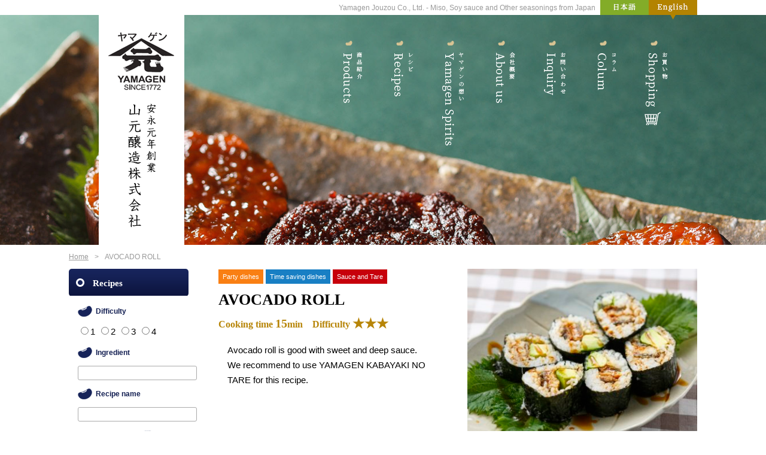

--- FILE ---
content_type: text/html; charset=UTF-8
request_url: https://www.yamagen-jouzou.com/en/recipe/1577/
body_size: 12849
content:
<!DOCTYPE html>
<html dir="ltr" lang="ja">
<head>
<meta charset="UTF-8">
<title>AVOCADO ROLL | 山元醸造株式会社</title>
<link rel="apple-touch-icon" href="https://www.yamagen-jouzou.com/wp/wp-content/themes/yamagen/images/touch-icon.png">
<link rel="shortcut icon" href="https://www.yamagen-jouzou.com/wp/wp-content/themes/yamagen/images/favicon.ico">
<link rel="stylesheet" href="https://www.yamagen-jouzou.com/wp/wp-content/themes/yamagen/style.css">
<link href="https://fonts.googleapis.com/earlyaccess/sawarabimincho.css" rel="stylesheet" />
<link href="https://fonts.googleapis.com/earlyaccess/sawarabigothic.css" rel="stylesheet" />
<link rel="author" href="mailto:yamagen@p2332.nsk.ne.jp">

<!-- WP SiteManager OGP Tags -->
<meta property="og:title" content="AVOCADO ROLL" />
<meta property="og:type" content="article" />
<meta property="og:url" content="https://www.yamagen-jouzou.com/en/recipe/1577/" />
<meta property="og:site_name" content="山元醸造株式会社" />

<!-- WP SiteManager Twitter Cards Tags -->
<meta name="twitter:title" content="AVOCADO ROLL" />
<meta name="twitter:url" content="https://www.yamagen-jouzou.com/en/recipe/1577/" />
<meta name="twitter:card" content="summary" />

	  <meta name='robots' content='max-image-preview:large' />
<link rel='dns-prefetch' href='//challenges.cloudflare.com' />
<link rel='dns-prefetch' href='//netdna.bootstrapcdn.com' />
<link rel="alternate" title="oEmbed (JSON)" type="application/json+oembed" href="https://www.yamagen-jouzou.com/wp-json/oembed/1.0/embed?url=https%3A%2F%2Fwww.yamagen-jouzou.com%2Fen%2Frecipe%2F1577%2F" />
<link rel="alternate" title="oEmbed (XML)" type="text/xml+oembed" href="https://www.yamagen-jouzou.com/wp-json/oembed/1.0/embed?url=https%3A%2F%2Fwww.yamagen-jouzou.com%2Fen%2Frecipe%2F1577%2F&#038;format=xml" />
<style id='wp-img-auto-sizes-contain-inline-css' type='text/css'>
img:is([sizes=auto i],[sizes^="auto," i]){contain-intrinsic-size:3000px 1500px}
/*# sourceURL=wp-img-auto-sizes-contain-inline-css */
</style>
<style id='wp-emoji-styles-inline-css' type='text/css'>

	img.wp-smiley, img.emoji {
		display: inline !important;
		border: none !important;
		box-shadow: none !important;
		height: 1em !important;
		width: 1em !important;
		margin: 0 0.07em !important;
		vertical-align: -0.1em !important;
		background: none !important;
		padding: 0 !important;
	}
/*# sourceURL=wp-emoji-styles-inline-css */
</style>
<style id='wp-block-library-inline-css' type='text/css'>
:root{--wp-block-synced-color:#7a00df;--wp-block-synced-color--rgb:122,0,223;--wp-bound-block-color:var(--wp-block-synced-color);--wp-editor-canvas-background:#ddd;--wp-admin-theme-color:#007cba;--wp-admin-theme-color--rgb:0,124,186;--wp-admin-theme-color-darker-10:#006ba1;--wp-admin-theme-color-darker-10--rgb:0,107,160.5;--wp-admin-theme-color-darker-20:#005a87;--wp-admin-theme-color-darker-20--rgb:0,90,135;--wp-admin-border-width-focus:2px}@media (min-resolution:192dpi){:root{--wp-admin-border-width-focus:1.5px}}.wp-element-button{cursor:pointer}:root .has-very-light-gray-background-color{background-color:#eee}:root .has-very-dark-gray-background-color{background-color:#313131}:root .has-very-light-gray-color{color:#eee}:root .has-very-dark-gray-color{color:#313131}:root .has-vivid-green-cyan-to-vivid-cyan-blue-gradient-background{background:linear-gradient(135deg,#00d084,#0693e3)}:root .has-purple-crush-gradient-background{background:linear-gradient(135deg,#34e2e4,#4721fb 50%,#ab1dfe)}:root .has-hazy-dawn-gradient-background{background:linear-gradient(135deg,#faaca8,#dad0ec)}:root .has-subdued-olive-gradient-background{background:linear-gradient(135deg,#fafae1,#67a671)}:root .has-atomic-cream-gradient-background{background:linear-gradient(135deg,#fdd79a,#004a59)}:root .has-nightshade-gradient-background{background:linear-gradient(135deg,#330968,#31cdcf)}:root .has-midnight-gradient-background{background:linear-gradient(135deg,#020381,#2874fc)}:root{--wp--preset--font-size--normal:16px;--wp--preset--font-size--huge:42px}.has-regular-font-size{font-size:1em}.has-larger-font-size{font-size:2.625em}.has-normal-font-size{font-size:var(--wp--preset--font-size--normal)}.has-huge-font-size{font-size:var(--wp--preset--font-size--huge)}.has-text-align-center{text-align:center}.has-text-align-left{text-align:left}.has-text-align-right{text-align:right}.has-fit-text{white-space:nowrap!important}#end-resizable-editor-section{display:none}.aligncenter{clear:both}.items-justified-left{justify-content:flex-start}.items-justified-center{justify-content:center}.items-justified-right{justify-content:flex-end}.items-justified-space-between{justify-content:space-between}.screen-reader-text{border:0;clip-path:inset(50%);height:1px;margin:-1px;overflow:hidden;padding:0;position:absolute;width:1px;word-wrap:normal!important}.screen-reader-text:focus{background-color:#ddd;clip-path:none;color:#444;display:block;font-size:1em;height:auto;left:5px;line-height:normal;padding:15px 23px 14px;text-decoration:none;top:5px;width:auto;z-index:100000}html :where(.has-border-color){border-style:solid}html :where([style*=border-top-color]){border-top-style:solid}html :where([style*=border-right-color]){border-right-style:solid}html :where([style*=border-bottom-color]){border-bottom-style:solid}html :where([style*=border-left-color]){border-left-style:solid}html :where([style*=border-width]){border-style:solid}html :where([style*=border-top-width]){border-top-style:solid}html :where([style*=border-right-width]){border-right-style:solid}html :where([style*=border-bottom-width]){border-bottom-style:solid}html :where([style*=border-left-width]){border-left-style:solid}html :where(img[class*=wp-image-]){height:auto;max-width:100%}:where(figure){margin:0 0 1em}html :where(.is-position-sticky){--wp-admin--admin-bar--position-offset:var(--wp-admin--admin-bar--height,0px)}@media screen and (max-width:600px){html :where(.is-position-sticky){--wp-admin--admin-bar--position-offset:0px}}

/*# sourceURL=wp-block-library-inline-css */
</style><style id='global-styles-inline-css' type='text/css'>
:root{--wp--preset--aspect-ratio--square: 1;--wp--preset--aspect-ratio--4-3: 4/3;--wp--preset--aspect-ratio--3-4: 3/4;--wp--preset--aspect-ratio--3-2: 3/2;--wp--preset--aspect-ratio--2-3: 2/3;--wp--preset--aspect-ratio--16-9: 16/9;--wp--preset--aspect-ratio--9-16: 9/16;--wp--preset--color--black: #000000;--wp--preset--color--cyan-bluish-gray: #abb8c3;--wp--preset--color--white: #ffffff;--wp--preset--color--pale-pink: #f78da7;--wp--preset--color--vivid-red: #cf2e2e;--wp--preset--color--luminous-vivid-orange: #ff6900;--wp--preset--color--luminous-vivid-amber: #fcb900;--wp--preset--color--light-green-cyan: #7bdcb5;--wp--preset--color--vivid-green-cyan: #00d084;--wp--preset--color--pale-cyan-blue: #8ed1fc;--wp--preset--color--vivid-cyan-blue: #0693e3;--wp--preset--color--vivid-purple: #9b51e0;--wp--preset--gradient--vivid-cyan-blue-to-vivid-purple: linear-gradient(135deg,rgb(6,147,227) 0%,rgb(155,81,224) 100%);--wp--preset--gradient--light-green-cyan-to-vivid-green-cyan: linear-gradient(135deg,rgb(122,220,180) 0%,rgb(0,208,130) 100%);--wp--preset--gradient--luminous-vivid-amber-to-luminous-vivid-orange: linear-gradient(135deg,rgb(252,185,0) 0%,rgb(255,105,0) 100%);--wp--preset--gradient--luminous-vivid-orange-to-vivid-red: linear-gradient(135deg,rgb(255,105,0) 0%,rgb(207,46,46) 100%);--wp--preset--gradient--very-light-gray-to-cyan-bluish-gray: linear-gradient(135deg,rgb(238,238,238) 0%,rgb(169,184,195) 100%);--wp--preset--gradient--cool-to-warm-spectrum: linear-gradient(135deg,rgb(74,234,220) 0%,rgb(151,120,209) 20%,rgb(207,42,186) 40%,rgb(238,44,130) 60%,rgb(251,105,98) 80%,rgb(254,248,76) 100%);--wp--preset--gradient--blush-light-purple: linear-gradient(135deg,rgb(255,206,236) 0%,rgb(152,150,240) 100%);--wp--preset--gradient--blush-bordeaux: linear-gradient(135deg,rgb(254,205,165) 0%,rgb(254,45,45) 50%,rgb(107,0,62) 100%);--wp--preset--gradient--luminous-dusk: linear-gradient(135deg,rgb(255,203,112) 0%,rgb(199,81,192) 50%,rgb(65,88,208) 100%);--wp--preset--gradient--pale-ocean: linear-gradient(135deg,rgb(255,245,203) 0%,rgb(182,227,212) 50%,rgb(51,167,181) 100%);--wp--preset--gradient--electric-grass: linear-gradient(135deg,rgb(202,248,128) 0%,rgb(113,206,126) 100%);--wp--preset--gradient--midnight: linear-gradient(135deg,rgb(2,3,129) 0%,rgb(40,116,252) 100%);--wp--preset--font-size--small: 13px;--wp--preset--font-size--medium: 20px;--wp--preset--font-size--large: 36px;--wp--preset--font-size--x-large: 42px;--wp--preset--spacing--20: 0.44rem;--wp--preset--spacing--30: 0.67rem;--wp--preset--spacing--40: 1rem;--wp--preset--spacing--50: 1.5rem;--wp--preset--spacing--60: 2.25rem;--wp--preset--spacing--70: 3.38rem;--wp--preset--spacing--80: 5.06rem;--wp--preset--shadow--natural: 6px 6px 9px rgba(0, 0, 0, 0.2);--wp--preset--shadow--deep: 12px 12px 50px rgba(0, 0, 0, 0.4);--wp--preset--shadow--sharp: 6px 6px 0px rgba(0, 0, 0, 0.2);--wp--preset--shadow--outlined: 6px 6px 0px -3px rgb(255, 255, 255), 6px 6px rgb(0, 0, 0);--wp--preset--shadow--crisp: 6px 6px 0px rgb(0, 0, 0);}:where(.is-layout-flex){gap: 0.5em;}:where(.is-layout-grid){gap: 0.5em;}body .is-layout-flex{display: flex;}.is-layout-flex{flex-wrap: wrap;align-items: center;}.is-layout-flex > :is(*, div){margin: 0;}body .is-layout-grid{display: grid;}.is-layout-grid > :is(*, div){margin: 0;}:where(.wp-block-columns.is-layout-flex){gap: 2em;}:where(.wp-block-columns.is-layout-grid){gap: 2em;}:where(.wp-block-post-template.is-layout-flex){gap: 1.25em;}:where(.wp-block-post-template.is-layout-grid){gap: 1.25em;}.has-black-color{color: var(--wp--preset--color--black) !important;}.has-cyan-bluish-gray-color{color: var(--wp--preset--color--cyan-bluish-gray) !important;}.has-white-color{color: var(--wp--preset--color--white) !important;}.has-pale-pink-color{color: var(--wp--preset--color--pale-pink) !important;}.has-vivid-red-color{color: var(--wp--preset--color--vivid-red) !important;}.has-luminous-vivid-orange-color{color: var(--wp--preset--color--luminous-vivid-orange) !important;}.has-luminous-vivid-amber-color{color: var(--wp--preset--color--luminous-vivid-amber) !important;}.has-light-green-cyan-color{color: var(--wp--preset--color--light-green-cyan) !important;}.has-vivid-green-cyan-color{color: var(--wp--preset--color--vivid-green-cyan) !important;}.has-pale-cyan-blue-color{color: var(--wp--preset--color--pale-cyan-blue) !important;}.has-vivid-cyan-blue-color{color: var(--wp--preset--color--vivid-cyan-blue) !important;}.has-vivid-purple-color{color: var(--wp--preset--color--vivid-purple) !important;}.has-black-background-color{background-color: var(--wp--preset--color--black) !important;}.has-cyan-bluish-gray-background-color{background-color: var(--wp--preset--color--cyan-bluish-gray) !important;}.has-white-background-color{background-color: var(--wp--preset--color--white) !important;}.has-pale-pink-background-color{background-color: var(--wp--preset--color--pale-pink) !important;}.has-vivid-red-background-color{background-color: var(--wp--preset--color--vivid-red) !important;}.has-luminous-vivid-orange-background-color{background-color: var(--wp--preset--color--luminous-vivid-orange) !important;}.has-luminous-vivid-amber-background-color{background-color: var(--wp--preset--color--luminous-vivid-amber) !important;}.has-light-green-cyan-background-color{background-color: var(--wp--preset--color--light-green-cyan) !important;}.has-vivid-green-cyan-background-color{background-color: var(--wp--preset--color--vivid-green-cyan) !important;}.has-pale-cyan-blue-background-color{background-color: var(--wp--preset--color--pale-cyan-blue) !important;}.has-vivid-cyan-blue-background-color{background-color: var(--wp--preset--color--vivid-cyan-blue) !important;}.has-vivid-purple-background-color{background-color: var(--wp--preset--color--vivid-purple) !important;}.has-black-border-color{border-color: var(--wp--preset--color--black) !important;}.has-cyan-bluish-gray-border-color{border-color: var(--wp--preset--color--cyan-bluish-gray) !important;}.has-white-border-color{border-color: var(--wp--preset--color--white) !important;}.has-pale-pink-border-color{border-color: var(--wp--preset--color--pale-pink) !important;}.has-vivid-red-border-color{border-color: var(--wp--preset--color--vivid-red) !important;}.has-luminous-vivid-orange-border-color{border-color: var(--wp--preset--color--luminous-vivid-orange) !important;}.has-luminous-vivid-amber-border-color{border-color: var(--wp--preset--color--luminous-vivid-amber) !important;}.has-light-green-cyan-border-color{border-color: var(--wp--preset--color--light-green-cyan) !important;}.has-vivid-green-cyan-border-color{border-color: var(--wp--preset--color--vivid-green-cyan) !important;}.has-pale-cyan-blue-border-color{border-color: var(--wp--preset--color--pale-cyan-blue) !important;}.has-vivid-cyan-blue-border-color{border-color: var(--wp--preset--color--vivid-cyan-blue) !important;}.has-vivid-purple-border-color{border-color: var(--wp--preset--color--vivid-purple) !important;}.has-vivid-cyan-blue-to-vivid-purple-gradient-background{background: var(--wp--preset--gradient--vivid-cyan-blue-to-vivid-purple) !important;}.has-light-green-cyan-to-vivid-green-cyan-gradient-background{background: var(--wp--preset--gradient--light-green-cyan-to-vivid-green-cyan) !important;}.has-luminous-vivid-amber-to-luminous-vivid-orange-gradient-background{background: var(--wp--preset--gradient--luminous-vivid-amber-to-luminous-vivid-orange) !important;}.has-luminous-vivid-orange-to-vivid-red-gradient-background{background: var(--wp--preset--gradient--luminous-vivid-orange-to-vivid-red) !important;}.has-very-light-gray-to-cyan-bluish-gray-gradient-background{background: var(--wp--preset--gradient--very-light-gray-to-cyan-bluish-gray) !important;}.has-cool-to-warm-spectrum-gradient-background{background: var(--wp--preset--gradient--cool-to-warm-spectrum) !important;}.has-blush-light-purple-gradient-background{background: var(--wp--preset--gradient--blush-light-purple) !important;}.has-blush-bordeaux-gradient-background{background: var(--wp--preset--gradient--blush-bordeaux) !important;}.has-luminous-dusk-gradient-background{background: var(--wp--preset--gradient--luminous-dusk) !important;}.has-pale-ocean-gradient-background{background: var(--wp--preset--gradient--pale-ocean) !important;}.has-electric-grass-gradient-background{background: var(--wp--preset--gradient--electric-grass) !important;}.has-midnight-gradient-background{background: var(--wp--preset--gradient--midnight) !important;}.has-small-font-size{font-size: var(--wp--preset--font-size--small) !important;}.has-medium-font-size{font-size: var(--wp--preset--font-size--medium) !important;}.has-large-font-size{font-size: var(--wp--preset--font-size--large) !important;}.has-x-large-font-size{font-size: var(--wp--preset--font-size--x-large) !important;}
/*# sourceURL=global-styles-inline-css */
</style>

<style id='classic-theme-styles-inline-css' type='text/css'>
/*! This file is auto-generated */
.wp-block-button__link{color:#fff;background-color:#32373c;border-radius:9999px;box-shadow:none;text-decoration:none;padding:calc(.667em + 2px) calc(1.333em + 2px);font-size:1.125em}.wp-block-file__button{background:#32373c;color:#fff;text-decoration:none}
/*# sourceURL=/wp-includes/css/classic-themes.min.css */
</style>
<link rel='stylesheet' id='contact-form-7-css' href='https://www.yamagen-jouzou.com/wp/wp-content/plugins/contact-form-7/includes/css/styles.css?ver=6.1.4' type='text/css' media='all' />
<link rel='stylesheet' id='font-awesome-css' href='//netdna.bootstrapcdn.com/font-awesome/4.1.0/css/font-awesome.css' type='text/css' media='screen' />
<link rel='stylesheet' id='wp-lightbox-2.min.css-css' href='https://www.yamagen-jouzou.com/wp/wp-content/plugins/wp-lightbox-2/styles/lightbox.min.css?ver=1.3.4' type='text/css' media='all' />
<script type="text/javascript" src="https://www.yamagen-jouzou.com/wp/wp-includes/js/jquery/jquery.min.js?ver=3.7.1" id="jquery-core-js"></script>
<script type="text/javascript" src="https://www.yamagen-jouzou.com/wp/wp-includes/js/jquery/jquery-migrate.min.js?ver=3.4.1" id="jquery-migrate-js"></script>
<link rel="https://api.w.org/" href="https://www.yamagen-jouzou.com/wp-json/" /><link rel="EditURI" type="application/rsd+xml" title="RSD" href="https://www.yamagen-jouzou.com/wp/xmlrpc.php?rsd" />
<meta name="generator" content="WordPress 6.9" />
<link rel='shortlink' href='https://www.yamagen-jouzou.com/en/?p=1577' />

<style>
.scroll-back-to-top-wrapper {
    position: fixed;
	opacity: 0;
	visibility: hidden;
	overflow: hidden;
	text-align: center;
	z-index: 99999999;
    background-color: #777777;
	color: #eeeeee;
	width: 50px;
	height: 48px;
	line-height: 48px;
	right: 30px;
	bottom: 30px;
	padding-top: 2px;
	border-top-left-radius: 10px;
	border-top-right-radius: 10px;
	border-bottom-right-radius: 10px;
	border-bottom-left-radius: 10px;
	-webkit-transition: all 0.5s ease-in-out;
	-moz-transition: all 0.5s ease-in-out;
	-ms-transition: all 0.5s ease-in-out;
	-o-transition: all 0.5s ease-in-out;
	transition: all 0.5s ease-in-out;
}
.scroll-back-to-top-wrapper:hover {
	background-color: #888888;
  color: #eeeeee;
}
.scroll-back-to-top-wrapper.show {
    visibility:visible;
    cursor:pointer;
	opacity: 1.0;
}
.scroll-back-to-top-wrapper i.fa {
	line-height: inherit;
}
.scroll-back-to-top-wrapper .fa-lg {
	vertical-align: 0;
}
</style><style type="text/css">
.qtranxs_flag_ja {background-image: url(https://www.yamagen-jouzou.com/wp/wp-content/plugins/qtranslate-xt-master/flags/jp.png); background-repeat: no-repeat;}
.qtranxs_flag_en {background-image: url(https://www.yamagen-jouzou.com/wp/wp-content/plugins/qtranslate-xt-master/flags/gb.png); background-repeat: no-repeat;}
</style>
<link hreflang="ja" href="https://www.yamagen-jouzou.com/ja/recipe/1577/" rel="alternate" />
<link hreflang="en" href="https://www.yamagen-jouzou.com/en/recipe/1577/" rel="alternate" />
<link hreflang="x-default" href="https://www.yamagen-jouzou.com/recipe/1577/" rel="alternate" />
<meta name="generator" content="qTranslate-XT 3.11.0.dev.0" />
<link rel="canonical" href="https://www.yamagen-jouzou.com/en/recipe/1577/" />
<link rel="icon" href="https://www.yamagen-jouzou.com/wp/wp-content/uploads/favicon.png" sizes="32x32" />
<link rel="icon" href="https://www.yamagen-jouzou.com/wp/wp-content/uploads/favicon.png" sizes="192x192" />
<link rel="apple-touch-icon" href="https://www.yamagen-jouzou.com/wp/wp-content/uploads/favicon.png" />
<meta name="msapplication-TileImage" content="https://www.yamagen-jouzou.com/wp/wp-content/uploads/favicon.png" />
</head>

<body class="wp-singular recipe-template-default single single-recipe postid-1577 wp-theme-yamagen">
<script>
  (function(i,s,o,g,r,a,m){i['GoogleAnalyticsObject']=r;i[r]=i[r]||function(){
  (i[r].q=i[r].q||[]).push(arguments)},i[r].l=1*new Date();a=s.createElement(o),
  m=s.getElementsByTagName(o)[0];a.async=1;a.src=g;m.parentNode.insertBefore(a,m)
  })(window,document,'script','https://www.google-analytics.com/analytics.js','ga');

  ga('create', 'UA-102004741-1', 'auto');
  ga('send', 'pageview');

</script>  <header id="header" role="banner">
    <div class="inner clearfix">
    <div id="utility-group" class="clearfix">
      <h1>Yamagen Jouzou Co., Ltd. - Miso, Soy sauce and Other seasonings from Japan</h1>
      <aside id="qtranslate-2">
<ul class="language-chooser language-chooser-text qtranxs_language_chooser" id="qtranslate-2-chooser">
<li class="lang-ja"><a href="https://www.yamagen-jouzou.com/ja/recipe/1577/" hreflang="ja" title="日本語 (ja)" class="qtranxs_text qtranxs_text_ja"><span>日本語</span></a></li>
<li class="lang-en active"><a href="https://www.yamagen-jouzou.com/en/recipe/1577/" hreflang="en" title="English (en)" class="qtranxs_text qtranxs_text_en"><span>English</span></a></li>
</ul><div class="qtranxs_widget_end"></div>
</aside>    </div>
    <div id="site_id">
      <h2><a href="https://www.yamagen-jouzou.com/en/"><img src="https://www.yamagen-jouzou.com/wp/wp-content/themes/yamagen/images/site_id.png" alt="山元醸造株式会社" /></a></h2>
    </div><!-- #site_id end -->
    <nav id="global_nav" class="en" role="navigation">
      <ul id="menu-global_nav" class="menu"><li id="menu-item-84" class="menu-item menu-item-type-post_type menu-item-object-page menu-item-84"><a href="https://www.yamagen-jouzou.com/en/product/">Products</a></li>
<li id="menu-item-85" class="menu-item menu-item-type-post_type menu-item-object-page menu-item-85"><a href="https://www.yamagen-jouzou.com/en/recipes/">Recipes</a></li>
<li id="menu-item-86" class="menu-item menu-item-type-post_type menu-item-object-page menu-item-86"><a href="https://www.yamagen-jouzou.com/en/features/">Yamagen Spirits</a></li>
<li id="menu-item-87" class="menu-item menu-item-type-post_type menu-item-object-page menu-item-87"><a href="https://www.yamagen-jouzou.com/en/corporate/">About Us</a></li>
<li id="menu-item-88" class="menu-item menu-item-type-post_type menu-item-object-page menu-item-88"><a href="https://www.yamagen-jouzou.com/en/inquiry/">Inquiry</a></li>
<li id="menu-item-480" class="menu-item menu-item-type-post_type menu-item-object-page menu-item-480"><a href="https://www.yamagen-jouzou.com/en/blog/">Column</a></li>
<li id="menu-item-89" class="menu-item menu-item-type-custom menu-item-object-custom menu-item-89"><a target="_blank" href="http://www.murocho.com/">Shopping</a></li>
</ul>    </nav><!-- #global_nav end -->
    </div>
  </header><!-- #header end -->
<section id="pankuzu">
  <nav id="bread-crumb" class="bread_crumb">
	<ul>
		<li class="level-1 top"><a href="https://www.yamagen-jouzou.com/en/">Home</a></li>
		<li class="level-2 sub tail current">AVOCADO ROLL</li>
	</ul>
</nav>
</section><!-- #pankuzu end -->
<section id="container" class="clearfix">
  <section id="main" class="clearfix" role="main">
  <section>
  <div id="basisr_group" class="clearfix">
    <div class="float_left">
              <span class="cate ico_party" style="background:#f97f13;">Party dishes</span>
                <span class="cate ico_time_saving-dishes" style="background:#187fc4;">Time saving dishes</span>
                      <span class="cate ico_sauce-tare" style="background:#c7000b;">Sauce and Tare</span>
                    <h2>AVOCADO ROLL</h2>
      <h3>Cooking time <span>15</span>min　Difficulty <span>
        ★★★      </span></h3>
      <p>Avocado roll is good with sweet and deep sauce. We recommend to use YAMAGEN KABAYAKI 
NO TARE for this recipe.</p>
    </div>
    <div class="float_right">
      <p class="recipe_image"><img width="400" height="300" src="https://www.yamagen-jouzou.com/wp/wp-content/uploads/22_maki-zushi-400x300.jpg" class="attachment-recipe_image size-recipe_image" alt="" decoding="async" fetchpriority="high" /></p>
    </div>
  </div>
  <div id="detailr_group" class="clearfix">
    <div id="ingredients_group" class="float_left">
    <h4>Ingredients(2servings)</h4>
        <table>
          <tr>
        <td>Steam Rice</td>
        <td class="right">300g</td>
      </tr>
          <tr>
        <td>Rice Vinegar</td>
        <td class="right">1+1/2 tbsp</td>
      </tr>
          <tr>
        <td>Sugar</td>
        <td class="right">1/2 tbsp</td>
      </tr>
          <tr>
        <td>Salt</td>
        <td class="right">1/2 tsp</td>
      </tr>
          <tr>
        <td>Eel or Chicken</td>
        <td class="right">1</td>
      </tr>
          <tr>
        <td>Avocado</td>
        <td class="right">1</td>
      </tr>
          <tr>
        <td>YAKINORI (Baked seaweed)</td>
        <td class="right">1 sheet</td>
      </tr>
          <tr>
        <td>YAMAGEN KABAYAKI NO TARE</td>
        <td class="right">as you like</td>
      </tr>
          <tr>
        <td>Mayonnaise</td>
        <td class="right">if you like</td>
      </tr>
        </table>
        </div>
    <div id="osusume_products_group" class="float_right clearfix">
      <h5>Featured Products</h5>
      <div class="inner">
                        <div class="box">
          <a href="https://www.yamagen-jouzou.com/en/products/670/">
          <p class="image"><img width="150" height="150" src="https://www.yamagen-jouzou.com/wp/wp-content/uploads/5070-150x150.jpg" class="attachment-thumbnail size-thumbnail" alt="" decoding="async" srcset="https://www.yamagen-jouzou.com/wp/wp-content/uploads/5070-150x150.jpg 150w, https://www.yamagen-jouzou.com/wp/wp-content/uploads/5070-500x500.jpg 500w, https://www.yamagen-jouzou.com/wp/wp-content/uploads/5070-260x260.jpg 260w" sizes="(max-width: 150px) 100vw, 150px" /></p>
          <p class="products_name">KABAYAKI NO TARE 350g　/  Sauce kabayaki &#8211; brochettes d&#8217;anguilles</p></a>
        </div>
                      </div>
    </div>
  </div>
  <div id="procedure_group">
    <h4>How to make AVOCADO ROLL</h4>
        <dl>
          <dt>1</dt>
      <dd>Make SUMESHI (Vinegar rice). Mix vinegar, sugar and salt and put on the steam rice. Mix lightly.</dd>
          <dt>2</dt>
      <dd>Prepare fish or chicken. Bake with pan and put KABAYAKI NO TARE finally. Adjust the length as same as YAKINORI.</dd>
          <dt>3</dt>
      <dd>Cut Avocado into bars.</dd>
          <dt>4</dt>
      <dd>Prepare MAKISU (bamboo mat for Sushi) or plastic wrap which is bigger than YAKINORI. Put YAKINORI on Makisu or wrap. Put the vinegar rice evenly on YAKINORI. Put fillings on the vinegar rice. Roll from the front to the back.</dd>
          <dt>5</dt>
      <dd>Cut and place on the plate. Put YAMAGEN KABAYAKI NO TARE.</dd>
        </dl>
        <p>TEMAKI ZUSHI (hand roll sushi) is easier.</p>
  </div>
</section>
  </section><!-- #main -->
  <section id="sidebar">

  <h1>Recipes</h1>
  <aside id="sidebar_form">
  <form id='feas-searchform-3' action='https://www.yamagen-jouzou.com/en/' method='get' >
<h4>Difficulty</h4>
<label id='feas_3_0_0'><input type='radio' name='search_element_0' value='1'  />1</label><label id='feas_3_0_1'><input type='radio' name='search_element_0' value='2'  />2</label><label id='feas_3_0_2'><input type='radio' name='search_element_0' value='3'  />3</label><label id='feas_3_0_3'><input type='radio' name='search_element_0' value='4'  />4</label><h4>Ingredient</h4>
<input type='text' name='s_keyword_1' id='feas_3_1' value='' /><input type='hidden' name='cf_specify_key_1_0' value='recipe_ingredients_0_recipe_ingredient' /><input type='hidden' name='cf_specify_key_1_1' value='recipe_ingredients_1_recipe_ingredient' /><input type='hidden' name='cf_specify_key_1_2' value='recipe_ingredients_2_recipe_ingredient' /><input type='hidden' name='cf_specify_key_1_3' value='recipe_ingredients_3_recipe_ingredient' /><input type='hidden' name='cf_specify_key_1_4' value='recipe_ingredients_4_recipe_ingredient' /><input type='hidden' name='cf_specify_key_1_5' value='recipe_ingredients_5_recipe_ingredient' /><input type='hidden' name='cf_specify_key_1_6' value='recipe_ingredients_6_recipe_ingredient' /><input type='hidden' name='cf_specify_key_1_7' value='recipe_ingredients_7_recipe_ingredient' /><input type='hidden' name='cf_specify_key_1_8' value='recipe_ingredients_8_recipe_ingredient' /><input type='hidden' name='cf_specify_key_1_9' value='recipe_ingredients_9_recipe_ingredient' /><input type='hidden' name='cf_specify_key_1_10' value='recipe_ingredients_10_recipe_ingredient' /><input type='hidden' name='cf_specify_key_1_11' value='recipe_ingredients_11_recipe_ingredient' /><input type='hidden' name='cf_specify_key_1_12' value='recipe_ingredients_12_recipe_ingredient' /><input type='hidden' name='cf_specify_key_1_13' value='recipe_ingredients_13_recipe_ingredient' /><input type='hidden' name='cf_specify_key_1_14' value='recipe_ingredients_14_recipe_ingredient' /><input type='hidden' name='cf_specify_key_length_1' value='14'/><h4>Recipe name</h4>
<input type='text' name='s_keyword_2' id='feas_3_2' value='' />
<input type='submit' name='searchbutton' id='feas-submit-button-3' class='feas-submit-button' value='Search' />

<input type='hidden' value='clinic' name='post_type' id='post_type'>
<input type='hidden' name='csp' value='search_add' />
<input type='hidden' name='feadvns_max_line_3' value='3' />
<input type='hidden' name='fe_form_no' value='3' />
</form>
  </aside>

    <aside class="cat_list">
    <h2>Genre</h2>
      <ul class="clearfix">
                  <li class="su-spoiler su-spoiler-closed">
                        <a href="https://www.yamagen-jouzou.com/en/cate_r/snack">
            Snack            </a>
                        <li class="su-spoiler su-spoiler-closed">
                        <a href="https://www.yamagen-jouzou.com/en/cate_r/sweets">
            Sweets            </a>
                        <li class="su-spoiler su-spoiler-closed">
                        <a href="https://www.yamagen-jouzou.com/en/cate_r/drink">
            Drink            </a>
                        <li class="su-spoiler su-spoiler-closed">
                        <a href="https://www.yamagen-jouzou.com/en/cate_r/party">
            Party dishes            </a>
                        <li class="su-spoiler su-spoiler-closed">
                        <a href="https://www.yamagen-jouzou.com/en/cate_r/classic-dish">
            Classic dishes            </a>
                        <li class="su-spoiler su-spoiler-closed">
                        <a href="https://www.yamagen-jouzou.com/en/cate_r/time_saving-dishes">
            Time saving dishes            </a>
                        <li class="su-spoiler su-spoiler-closed">
                        <a href="https://www.yamagen-jouzou.com/en/cate_r/local-dishes">
            Local dishes            </a>
                  </ul>
    </aside>
      <aside class="cat_list">
    <h2>Products</h2>
      <ul class="clearfix">
                  <li class="su-spoiler su-spoiler-closed">
                        <a href="https://www.yamagen-jouzou.com/en/cate_rp/okowa">
                        <img src="https://www.yamagen-jouzou.com/wp/wp-content/uploads/ico_okowa.jpg" alt="Okowa">Okowa            </a>
                        <li class="su-spoiler su-spoiler-closed">
                        <a href="https://www.yamagen-jouzou.com/en/cate_rp/tsuyu-soupbase">
                        <img src="https://www.yamagen-jouzou.com/wp/wp-content/uploads/ico_tsuyu.jpg" alt="Tsuyu Soup Base">Tsuyu Soup Base            </a>
                        <li class="su-spoiler su-spoiler-closed">
                        <div class="su-spoiler-title">
            <span class="cat_title">
                        <img src="https://www.yamagen-jouzou.com/wp/wp-content/uploads/ico_sauce.jpg" alt="Sauce and Tare">Sauce and Tare</span>
            </div>
            <ul class="su-spoiler-content">
              	<li class="cat-item cat-item-110"><a href="https://www.yamagen-jouzou.com/en/cate_rp/sauce/">Sauce</a>
</li>
	<li class="cat-item cat-item-114"><a href="https://www.yamagen-jouzou.com/en/cate_rp/amazu-tare/">Sweet vinegar sauce</a>
</li>
	<li class="cat-item cat-item-113"><a href="https://www.yamagen-jouzou.com/en/cate_rp/kabayakitare/">Kabayaki no Tare</a>
</li>
            </ul>
                        <li class="su-spoiler su-spoiler-closed">
                        <div class="su-spoiler-title">
            <span class="cat_title">
                        <img src="https://www.yamagen-jouzou.com/wp/wp-content/uploads/ico_miso.jpg" alt="Miso">Miso</span>
            </div>
            <ul class="su-spoiler-content">
              	<li class="cat-item cat-item-54"><a href="https://www.yamagen-jouzou.com/en/cate_rp/amakoji-miso/">Amakoji Miso</a>
</li>
	<li class="cat-item cat-item-22"><a href="https://www.yamagen-jouzou.com/en/cate_rp/koji-miso/">Koji Miso</a>
</li>
	<li class="cat-item cat-item-55"><a href="https://www.yamagen-jouzou.com/en/cate_rp/special-miso/">Special Miso</a>
</li>
            </ul>
                        <li class="su-spoiler su-spoiler-closed">
                        <a href="https://www.yamagen-jouzou.com/en/cate_rp/koji">
                        <img src="https://www.yamagen-jouzou.com/wp/wp-content/uploads/amazake-soymilk-38x34.png" alt="Koji">Koji            </a>
                        <li class="su-spoiler su-spoiler-closed">
                        <div class="su-spoiler-title">
            <span class="cat_title">
                        <img src="https://www.yamagen-jouzou.com/wp/wp-content/uploads/ico_cookedmiso.jpg" alt="Cooked Miso">Cooked Miso</span>
            </div>
            <ul class="su-spoiler-content">
              	<li class="cat-item cat-item-58"><a href="https://www.yamagen-jouzou.com/en/cate_rp/hotpot-seasoning-miso/">Hot Pot Seasoning Miso</a>
</li>
	<li class="cat-item cat-item-59"><a href="https://www.yamagen-jouzou.com/en/cate_rp/liquid-miso/">Liquid Miso</a>
</li>
	<li class="cat-item cat-item-57"><a href="https://www.yamagen-jouzou.com/en/cate_rp/dip-miso/">Dip Miso</a>
</li>
            </ul>
                        <li class="su-spoiler su-spoiler-closed">
                        <div class="su-spoiler-title">
            <span class="cat_title">
                        <img src="https://www.yamagen-jouzou.com/wp/wp-content/uploads/ico_soysauce.jpg" alt="Soy Sauce">Soy Sauce</span>
            </div>
            <ul class="su-spoiler-content">
              	<li class="cat-item cat-item-62"><a href="https://www.yamagen-jouzou.com/en/cate_rp/flavored-soysause/">Special Soy Sause</a>
</li>
            </ul>
                  </ul>
    </aside>
      <aside class="cat_list">
    <h2>Seasons</h2>
      <ul class="clearfix">
                  <li class="su-spoiler su-spoiler-closed">
                        <a href="https://www.yamagen-jouzou.com/en/cate_rs/winter">
            Winter            </a>
                        <li class="su-spoiler su-spoiler-closed">
                        <a href="https://www.yamagen-jouzou.com/en/cate_rs/summer">
            Summer            </a>
                        <li class="su-spoiler su-spoiler-closed">
                        <a href="https://www.yamagen-jouzou.com/en/cate_rs/spring">
            Spring            </a>
                        <li class="su-spoiler su-spoiler-closed">
                        <a href="https://www.yamagen-jouzou.com/en/cate_rs/autumn">
            Autumn            </a>
                  </ul>
    </aside>
        <aside>
      <h1>Navigation</h1>
      <ul class="sns">
        <li><a href="https://www.instagram.com/yamagenjouzou/" target="_blank"><img src="https://www.yamagen-jouzou.com/wp/wp-content/themes/yamagen/images/sidebar/ico_instagram.png" alt="山元醸造のインスタグラム" /></a></li>
        <li><a href="https://www.youtube.com/channel/UC1TVCOhgsluBcftMwXxJQIw" target="_blank"><img src="https://www.yamagen-jouzou.com/wp/wp-content/themes/yamagen/images/sidebar/ico_youtube.png" alt="山元醸造のYouTubeチャンネル" /></a></li>
      </ul>
    </aside>
    <aside class="sidebar_bnr">
      <ul>
<li><a href="https://www.yamagen-jouzou.com/wp/corporate/factorytour/"><img loading="lazy" decoding="async" class="alignnone size-full wp-image-5419" src="https://www.yamagen-jouzou.com/wp/wp-content/uploads/bnr_factory-1.png" alt="工場見学" width="600" height="200" srcset="https://www.yamagen-jouzou.com/wp/wp-content/uploads/bnr_factory-1.png 600w, https://www.yamagen-jouzou.com/wp/wp-content/uploads/bnr_factory-1-350x117.png 350w" sizes="auto, (max-width: 600px) 100vw, 600px" /></a></li>
<li><a href="https://www.yamagen-jouzou.com/wp/corporate/setsubi/"><img loading="lazy" decoding="async" class="alignnone wp-image-5420 size-full" src="https://www.yamagen-jouzou.com/wp/wp-content/uploads/bnr_setsubi.png" alt="設備紹介" width="600" height="200" srcset="https://www.yamagen-jouzou.com/wp/wp-content/uploads/bnr_setsubi.png 600w, https://www.yamagen-jouzou.com/wp/wp-content/uploads/bnr_setsubi-350x117.png 350w" sizes="auto, (max-width: 600px) 100vw, 600px" /></a></li>
<li><a href="https://www.yamagen-jouzou.com/wp/corporate/prmovies/"><img loading="lazy" decoding="async" class="alignnone wp-image-5425 size-full" src="https://www.yamagen-jouzou.com/wp/wp-content/uploads/bnr_movie.png" alt="CMギャラリー" width="600" height="200" srcset="https://www.yamagen-jouzou.com/wp/wp-content/uploads/bnr_movie.png 600w, https://www.yamagen-jouzou.com/wp/wp-content/uploads/bnr_movie-350x117.png 350w" sizes="auto, (max-width: 600px) 100vw, 600px" /></a></li>
<li><a href="https://www.yamagen-jouzou.com/wp/foodculture/"><img loading="lazy" decoding="async" class="alignnone wp-image-5418 size-full" src="https://www.yamagen-jouzou.com/wp/wp-content/uploads/bnr_muroya.png" alt="北陸を中心とした食文化" width="600" height="200" /></a></li>
<li><a href="https://www.yamagen-jouzou.com/wp/corporate/recruit/"><img loading="lazy" decoding="async" class="alignnone size-full wp-image-5428" src="https://www.yamagen-jouzou.com/wp/wp-content/uploads/bnr_recruit_2025.jpg" alt="採用情報" width="600" height="200" srcset="https://www.yamagen-jouzou.com/wp/wp-content/uploads/bnr_recruit_2025.jpg 600w, https://www.yamagen-jouzou.com/wp/wp-content/uploads/bnr_recruit_2025-350x117.jpg 350w" sizes="auto, (max-width: 600px) 100vw, 600px" /></a></li>
</ul>
      <ul>
      <li></li>
      </ul>
    </aside>

</section><!-- #sidebar end --></section><!-- #container -->
<footer id="footer" class="clearfix" role="contentinfo">
  <nav id="footer_nav" class="su-accordion clearfix" role="navigation">
    <ul id="menu-footer_nav" class="menu"><li id="menu-item-90" class="menu-item menu-item-type-post_type menu-item-object-page menu-item-home menu-item-has-children menu-item-90"><a href="https://www.yamagen-jouzou.com/en/">Home</a>
<ul class="sub-menu">
	<li id="menu-item-1101" class="menu-item menu-item-type-post_type menu-item-object-page menu-item-1101"><a href="https://www.yamagen-jouzou.com/en/newsrelease/">News Release</a></li>
	<li id="menu-item-98" class="menu-item menu-item-type-custom menu-item-object-custom menu-item-98"><a target="_blank" href="https://www.instagram.com/yamagenjouzou/">Instagram</a></li>
	<li id="menu-item-4081" class="menu-item menu-item-type-custom menu-item-object-custom menu-item-4081"><a href="https://twitter.com/yamagenmurocho">X (Twitter)</a></li>
	<li id="menu-item-99" class="menu-item menu-item-type-custom menu-item-object-custom menu-item-99"><a target="_blank" href="https://www.youtube.com/channel/UC1TVCOhgsluBcftMwXxJQIw">YouTube</a></li>
	<li id="menu-item-96" class="menu-item menu-item-type-post_type menu-item-object-page menu-item-96"><a href="https://www.yamagen-jouzou.com/en/blog/">Column</a></li>
</ul>
</li>
</ul>
<ul>
  <li>
        Products
        <ul>
        <li class="su-spoiler su-spoiler-closed">
        <div class="su-spoiler-title">
                    Products
                  </div>
        <ul class="su-spoiler-content">
          	<li class="cat-item cat-item-41"><a href="https://www.yamagen-jouzou.com/en/cate_p/new/">New</a>
</li>
	<li class="cat-item cat-item-31"><a href="https://www.yamagen-jouzou.com/en/cate_p/okowa/">Okowa</a>
</li>
	<li class="cat-item cat-item-52"><a href="https://www.yamagen-jouzou.com/en/cate_p/others/">Others</a>
</li>
	<li class="cat-item cat-item-29"><a href="https://www.yamagen-jouzou.com/en/cate_p/tsuyu-soupbase/">Tsuyu Soup Base</a>
</li>
	<li class="cat-item cat-item-30"><a href="https://www.yamagen-jouzou.com/en/cate_p/sauce-tare/">Sauce and Tare</a>
</li>
	<li class="cat-item cat-item-18"><a href="https://www.yamagen-jouzou.com/en/cate_p/miso/">Miso</a>
</li>
	<li class="cat-item cat-item-138"><a href="https://www.yamagen-jouzou.com/en/cate_p/global/">Global Products</a>
</li>
	<li class="cat-item cat-item-28"><a href="https://www.yamagen-jouzou.com/en/cate_p/cooked-miso/">Cooked Miso</a>
</li>
	<li class="cat-item cat-item-20"><a href="https://www.yamagen-jouzou.com/en/cate_p/soysauce/">Soy Sauce</a>
</li>
        </ul>
      </li>
      <li class="su-spoiler su-spoiler-closed">
        <div class="su-spoiler-title">
                    Container type
                  </div>
        <ul class="su-spoiler-content">
          	<li class="cat-item cat-item-89"><a href="https://www.yamagen-jouzou.com/en/cate_pct/okowabag/">Okowa set bag</a>
</li>
	<li class="cat-item cat-item-91"><a href="https://www.yamagen-jouzou.com/en/cate_pct/%e3%81%9d%e3%81%ae%e4%bb%96/">Others</a>
</li>
	<li class="cat-item cat-item-84"><a href="https://www.yamagen-jouzou.com/en/cate_pct/glassbottle/">Glass bottle</a>
</li>
	<li class="cat-item cat-item-77"><a href="https://www.yamagen-jouzou.com/en/cate_pct/petbottle/">PET bottle</a>
</li>
	<li class="cat-item cat-item-124"><a href="https://www.yamagen-jouzou.com/en/cate_pct/misocup/">Miso cup</a>
</li>
	<li class="cat-item cat-item-123"><a href="https://www.yamagen-jouzou.com/en/cate_pct/misobag/">Miso bag</a>
</li>
	<li class="cat-item cat-item-76"><a href="https://www.yamagen-jouzou.com/en/cate_pct/oke/">Plastic oke container</a>
</li>
        </ul>
      </li>
    </ul>
  </li>
</ul>

    <ul>
      <li>Recipes      <ul>
        <li class="su-spoiler su-spoiler-closed">
        <div class="su-spoiler-title">Genre</div>
        <ul class="su-spoiler-content">
          	<li class="cat-item cat-item-129"><a href="https://www.yamagen-jouzou.com/en/cate_r/snack/">Snack</a>
</li>
	<li class="cat-item cat-item-98"><a href="https://www.yamagen-jouzou.com/en/cate_r/sweets/">Sweets</a>
</li>
	<li class="cat-item cat-item-97"><a href="https://www.yamagen-jouzou.com/en/cate_r/drink/">Drink</a>
</li>
	<li class="cat-item cat-item-102"><a href="https://www.yamagen-jouzou.com/en/cate_r/party/">Party dishes</a>
</li>
	<li class="cat-item cat-item-5"><a href="https://www.yamagen-jouzou.com/en/cate_r/classic-dish/">Classic dishes</a>
</li>
	<li class="cat-item cat-item-6"><a href="https://www.yamagen-jouzou.com/en/cate_r/time_saving-dishes/">Time saving dishes</a>
</li>
	<li class="cat-item cat-item-4"><a href="https://www.yamagen-jouzou.com/en/cate_r/local-dishes/">Local dishes</a>
</li>
        </ul>
        <li class="su-spoiler su-spoiler-closed">
        <div class="su-spoiler-title">Products</div>
        <ul class="su-spoiler-content">
          	<li class="cat-item cat-item-36"><a href="https://www.yamagen-jouzou.com/en/cate_rp/okowa/">Okowa</a>
</li>
	<li class="cat-item cat-item-35"><a href="https://www.yamagen-jouzou.com/en/cate_rp/tsuyu-soupbase/">Tsuyu Soup Base</a>
</li>
	<li class="cat-item cat-item-34"><a href="https://www.yamagen-jouzou.com/en/cate_rp/sauce-tare/">Sauce and Tare</a>
</li>
	<li class="cat-item cat-item-21"><a href="https://www.yamagen-jouzou.com/en/cate_rp/miso/">Miso</a>
</li>
	<li class="cat-item cat-item-100"><a href="https://www.yamagen-jouzou.com/en/cate_rp/koji/">Koji</a>
</li>
	<li class="cat-item cat-item-33"><a href="https://www.yamagen-jouzou.com/en/cate_rp/cooked-miso/">Cooked Miso</a>
</li>
	<li class="cat-item cat-item-23"><a href="https://www.yamagen-jouzou.com/en/cate_rp/soysauce/">Soy Sauce</a>
</li>
        </ul>
        <li class="su-spoiler su-spoiler-closed">
        <div class="su-spoiler-title">Seasons</div>
        <ul class="su-spoiler-content">
          	<li class="cat-item cat-item-94"><a href="https://www.yamagen-jouzou.com/en/cate_rs/winter/">Winter</a>
</li>
	<li class="cat-item cat-item-92"><a href="https://www.yamagen-jouzou.com/en/cate_rs/summer/">Summer</a>
</li>
	<li class="cat-item cat-item-40"><a href="https://www.yamagen-jouzou.com/en/cate_rs/spring/">Spring</a>
</li>
	<li class="cat-item cat-item-93"><a href="https://www.yamagen-jouzou.com/en/cate_rs/autumn/">Autumn</a>
</li>
        </ul>
        </ul>
      <li>Yamagen Spirits        <ul>
          <li class="page_item page-item-16"><a href="https://www.yamagen-jouzou.com/en/features/history/">History</a></li>
<li class="page_item page-item-18"><a href="https://www.yamagen-jouzou.com/en/features/people/">People of Yamagen</a></li>
<li class="page_item page-item-79"><a href="https://www.yamagen-jouzou.com/en/features/rawmaterial/">Raw material</a></li>
<li class="page_item page-item-20"><a href="https://www.yamagen-jouzou.com/en/features/process/">Process</a></li>
<li class="page_item page-item-77"><a href="https://www.yamagen-jouzou.com/en/features/quality/">Quality</a></li>
<li class="page_item page-item-4307"><a href="https://www.yamagen-jouzou.com/en/features/sdgs/">SDGs</a></li>
        </ul>
      <li>About Us        <ul>
          <li class="page_item page-item-22"><a href="https://www.yamagen-jouzou.com/en/corporate/message/">Message</a></li>
<li class="page_item page-item-24"><a href="https://www.yamagen-jouzou.com/en/corporate/profile/">Profile</a></li>
<li class="page_item page-item-26"><a href="https://www.yamagen-jouzou.com/en/corporate/history/">History</a></li>
<li class="page_item page-item-28"><a href="https://www.yamagen-jouzou.com/en/corporate/factorytour/">Factory tour</a></li>
<li class="page_item page-item-30"><a href="https://www.yamagen-jouzou.com/en/corporate/prmovies/">PR movies</a></li>
<li class="page_item page-item-32 page_item_has_children"><a href="https://www.yamagen-jouzou.com/en/corporate/recruit/">Recruit</a></li>
        </ul>
    </ul>
  </nav>
</footer><!-- #footer end -->
<div id="footer_info-container">
  <div id="footer_info" class="clearfix">
    <div id="footer_logo">
      <img src="https://www.yamagen-jouzou.com/wp/wp-content/uploads/logo.png" alt="山元醸造株式会社">
    </div>
    <address id="footer_address">
      <p><strong>Yamagen Jouzou, co. Ltd.</strong><br />
2-6-8 Yokota-machi, Takaoka-shi Toyama<br />
933-0842, Japan<br />
Phone:+81-766-21-1111 / Fax:+81-766-24-9787</p>
    </address>
    <div id="footer_link">
      <ul>
<li><a href="https://www.yamagen-jouzou.com/wp/en/inquiry">Inquiry</a></li>
<li><a href="http://www.murocho.com/" target="_blank" rel="noopener noreferrer">Shopping</a></li>
</ul>
      <p><a href="https://www.yamagen-jouzou.com/en/privacy">Privacy policy</a> | <a href="https://www.yamagen-jouzou.com/en/sitemap">Sitemap</a></p>
    </div>
  </div>
</div>
<div id="copyright">Copyright &copy;<a href="https://www.yamagen-jouzou.com/en/">山元醸造株式会社</a> All rights reserved.</div>
<script type="speculationrules">
{"prefetch":[{"source":"document","where":{"and":[{"href_matches":"/en/*"},{"not":{"href_matches":["/wp/wp-*.php","/wp/wp-admin/*","/wp/wp-content/uploads/*","/wp/wp-content/*","/wp/wp-content/plugins/*","/wp/wp-content/themes/yamagen/*","/en/*\\?(.+)"]}},{"not":{"selector_matches":"a[rel~=\"nofollow\"]"}},{"not":{"selector_matches":".no-prefetch, .no-prefetch a"}}]},"eagerness":"conservative"}]}
</script>
<div class="scroll-back-to-top-wrapper">
	<span class="scroll-back-to-top-inner">
					<i class="fa fa-2x fa-arrow-circle-up"></i>
			</span>
</div><script type="text/javascript" src="https://www.yamagen-jouzou.com/wp/wp-includes/js/dist/hooks.min.js?ver=dd5603f07f9220ed27f1" id="wp-hooks-js"></script>
<script type="text/javascript" src="https://www.yamagen-jouzou.com/wp/wp-includes/js/dist/i18n.min.js?ver=c26c3dc7bed366793375" id="wp-i18n-js"></script>
<script type="text/javascript" id="wp-i18n-js-after">
/* <![CDATA[ */
wp.i18n.setLocaleData( { 'text direction\u0004ltr': [ 'ltr' ] } );
//# sourceURL=wp-i18n-js-after
/* ]]> */
</script>
<script type="text/javascript" src="https://www.yamagen-jouzou.com/wp/wp-content/plugins/contact-form-7/includes/swv/js/index.js?ver=6.1.4" id="swv-js"></script>
<script type="text/javascript" id="contact-form-7-js-before">
/* <![CDATA[ */
var wpcf7 = {
    "api": {
        "root": "https:\/\/www.yamagen-jouzou.com\/wp-json\/",
        "namespace": "contact-form-7\/v1"
    }
};
//# sourceURL=contact-form-7-js-before
/* ]]> */
</script>
<script type="text/javascript" src="https://www.yamagen-jouzou.com/wp/wp-content/plugins/contact-form-7/includes/js/index.js?ver=6.1.4" id="contact-form-7-js"></script>
<script type="text/javascript" id="scroll-back-to-top-js-extra">
/* <![CDATA[ */
var scrollBackToTop = {"scrollDuration":"500","fadeDuration":"0.5"};
//# sourceURL=scroll-back-to-top-js-extra
/* ]]> */
</script>
<script type="text/javascript" src="https://www.yamagen-jouzou.com/wp/wp-content/plugins/scroll-back-to-top/assets/js/scroll-back-to-top.js" id="scroll-back-to-top-js"></script>
<script type="text/javascript" src="https://challenges.cloudflare.com/turnstile/v0/api.js" id="cloudflare-turnstile-js" data-wp-strategy="async"></script>
<script type="text/javascript" id="cloudflare-turnstile-js-after">
/* <![CDATA[ */
document.addEventListener( 'wpcf7submit', e => turnstile.reset() );
//# sourceURL=cloudflare-turnstile-js-after
/* ]]> */
</script>
<script type="text/javascript" id="wp-jquery-lightbox-js-extra">
/* <![CDATA[ */
var JQLBSettings = {"fitToScreen":"0","resizeSpeed":"400","displayDownloadLink":"0","navbarOnTop":"0","loopImages":"","resizeCenter":"","marginSize":"","linkTarget":"","help":"","prevLinkTitle":"previous image","nextLinkTitle":"next image","prevLinkText":"\u00ab Previous","nextLinkText":"Next \u00bb","closeTitle":"close image gallery","image":"Image ","of":" of ","download":"Download","jqlb_overlay_opacity":"80","jqlb_overlay_color":"#000000","jqlb_overlay_close":"1","jqlb_border_width":"10","jqlb_border_color":"#ffffff","jqlb_border_radius":"0","jqlb_image_info_background_transparency":"100","jqlb_image_info_bg_color":"#ffffff","jqlb_image_info_text_color":"#000000","jqlb_image_info_text_fontsize":"10","jqlb_show_text_for_image":"1","jqlb_next_image_title":"next image","jqlb_previous_image_title":"previous image","jqlb_next_button_image":"https://www.yamagen-jouzou.com/wp/wp-content/plugins/wp-lightbox-2/styles/images/next.gif","jqlb_previous_button_image":"https://www.yamagen-jouzou.com/wp/wp-content/plugins/wp-lightbox-2/styles/images/prev.gif","jqlb_maximum_width":"","jqlb_maximum_height":"","jqlb_show_close_button":"1","jqlb_close_image_title":"close image gallery","jqlb_close_image_max_heght":"22","jqlb_image_for_close_lightbox":"https://www.yamagen-jouzou.com/wp/wp-content/plugins/wp-lightbox-2/styles/images/closelabel.gif","jqlb_keyboard_navigation":"1","jqlb_popup_size_fix":"0"};
//# sourceURL=wp-jquery-lightbox-js-extra
/* ]]> */
</script>
<script type="text/javascript" src="https://www.yamagen-jouzou.com/wp/wp-content/plugins/wp-lightbox-2/js/dist/wp-lightbox-2.min.js?ver=1.3.4.1" id="wp-jquery-lightbox-js"></script>
<script type="text/javascript" src="https://www.yamagen-jouzou.com/wp/wp-content/plugins/fe-advanced-search/ajax_filtering.js?ver=0.3" id="ajax_filtering-js"></script>
<script id="wp-emoji-settings" type="application/json">
{"baseUrl":"https://s.w.org/images/core/emoji/17.0.2/72x72/","ext":".png","svgUrl":"https://s.w.org/images/core/emoji/17.0.2/svg/","svgExt":".svg","source":{"concatemoji":"https://www.yamagen-jouzou.com/wp/wp-includes/js/wp-emoji-release.min.js?ver=6.9"}}
</script>
<script type="module">
/* <![CDATA[ */
/*! This file is auto-generated */
const a=JSON.parse(document.getElementById("wp-emoji-settings").textContent),o=(window._wpemojiSettings=a,"wpEmojiSettingsSupports"),s=["flag","emoji"];function i(e){try{var t={supportTests:e,timestamp:(new Date).valueOf()};sessionStorage.setItem(o,JSON.stringify(t))}catch(e){}}function c(e,t,n){e.clearRect(0,0,e.canvas.width,e.canvas.height),e.fillText(t,0,0);t=new Uint32Array(e.getImageData(0,0,e.canvas.width,e.canvas.height).data);e.clearRect(0,0,e.canvas.width,e.canvas.height),e.fillText(n,0,0);const a=new Uint32Array(e.getImageData(0,0,e.canvas.width,e.canvas.height).data);return t.every((e,t)=>e===a[t])}function p(e,t){e.clearRect(0,0,e.canvas.width,e.canvas.height),e.fillText(t,0,0);var n=e.getImageData(16,16,1,1);for(let e=0;e<n.data.length;e++)if(0!==n.data[e])return!1;return!0}function u(e,t,n,a){switch(t){case"flag":return n(e,"\ud83c\udff3\ufe0f\u200d\u26a7\ufe0f","\ud83c\udff3\ufe0f\u200b\u26a7\ufe0f")?!1:!n(e,"\ud83c\udde8\ud83c\uddf6","\ud83c\udde8\u200b\ud83c\uddf6")&&!n(e,"\ud83c\udff4\udb40\udc67\udb40\udc62\udb40\udc65\udb40\udc6e\udb40\udc67\udb40\udc7f","\ud83c\udff4\u200b\udb40\udc67\u200b\udb40\udc62\u200b\udb40\udc65\u200b\udb40\udc6e\u200b\udb40\udc67\u200b\udb40\udc7f");case"emoji":return!a(e,"\ud83e\u1fac8")}return!1}function f(e,t,n,a){let r;const o=(r="undefined"!=typeof WorkerGlobalScope&&self instanceof WorkerGlobalScope?new OffscreenCanvas(300,150):document.createElement("canvas")).getContext("2d",{willReadFrequently:!0}),s=(o.textBaseline="top",o.font="600 32px Arial",{});return e.forEach(e=>{s[e]=t(o,e,n,a)}),s}function r(e){var t=document.createElement("script");t.src=e,t.defer=!0,document.head.appendChild(t)}a.supports={everything:!0,everythingExceptFlag:!0},new Promise(t=>{let n=function(){try{var e=JSON.parse(sessionStorage.getItem(o));if("object"==typeof e&&"number"==typeof e.timestamp&&(new Date).valueOf()<e.timestamp+604800&&"object"==typeof e.supportTests)return e.supportTests}catch(e){}return null}();if(!n){if("undefined"!=typeof Worker&&"undefined"!=typeof OffscreenCanvas&&"undefined"!=typeof URL&&URL.createObjectURL&&"undefined"!=typeof Blob)try{var e="postMessage("+f.toString()+"("+[JSON.stringify(s),u.toString(),c.toString(),p.toString()].join(",")+"));",a=new Blob([e],{type:"text/javascript"});const r=new Worker(URL.createObjectURL(a),{name:"wpTestEmojiSupports"});return void(r.onmessage=e=>{i(n=e.data),r.terminate(),t(n)})}catch(e){}i(n=f(s,u,c,p))}t(n)}).then(e=>{for(const n in e)a.supports[n]=e[n],a.supports.everything=a.supports.everything&&a.supports[n],"flag"!==n&&(a.supports.everythingExceptFlag=a.supports.everythingExceptFlag&&a.supports[n]);var t;a.supports.everythingExceptFlag=a.supports.everythingExceptFlag&&!a.supports.flag,a.supports.everything||((t=a.source||{}).concatemoji?r(t.concatemoji):t.wpemoji&&t.twemoji&&(r(t.twemoji),r(t.wpemoji)))});
//# sourceURL=https://www.yamagen-jouzou.com/wp/wp-includes/js/wp-emoji-loader.min.js
/* ]]> */
</script>
<link rel='stylesheet' id='su-icons-css'  href='https://www.yamagen-jouzou.com/wp/wp-content/plugins/shortcodes-ultimate/includes/css/icons.css?ver=1.1.5' type='text/css' media='all' />
<link rel='stylesheet' id='su-shortcodes-css'  href='https://www.yamagen-jouzou.com/wp/wp-content/plugins/shortcodes-ultimate/includes/css/shortcodes.css?ver=5.10.2' type='text/css' media='all' />
<script type='text/javascript' id='su-shortcodes-js-extra'>
/* <![CDATA[ */
var SUShortcodesL10n = {"noPreview":"\u3053\u306e\u30b7\u30e7\u30fc\u30c8\u30b3\u30fc\u30c9\u306f\u3001\u30e9\u30a4\u30d6\u30d7\u30ec\u30d3\u30e5\u30fc\u3067\u306f\u52d5\u4f5c\u3057\u307e\u305b\u3093\u3002\u30b5\u30a4\u30c8\u4e0a\u306e\u30a8\u30c7\u30a3\u30bf\u306b\u633f\u5165\u3057\u3066\u304f\u3060\u3055\u3044\u3002","magnificPopup":{"close":"\u9589\u3058\u308b (Esc)","loading":"\u8aad\u307f\u8fbc\u307f\u4e2d\u2026","prev":"\u524d (\u5de6\u77e2\u5370\u30ad\u30fc)","next":"\u6b21 (\u53f3\u77e2\u5370\u30ad\u30fc)","counter":"%curr% of %total%","error":"Failed to load content. <a href=\"%url%\" target=\"_blank\"><u>Open link<\/u><\/a>"}};
/* ]]> */
</script>
<script type='text/javascript' src='https://www.yamagen-jouzou.com/wp/wp-content/plugins/shortcodes-ultimate/includes/js/shortcodes/index.js?ver=5.10.2' id='su-shortcodes-js'></script>
</body>
</html>
